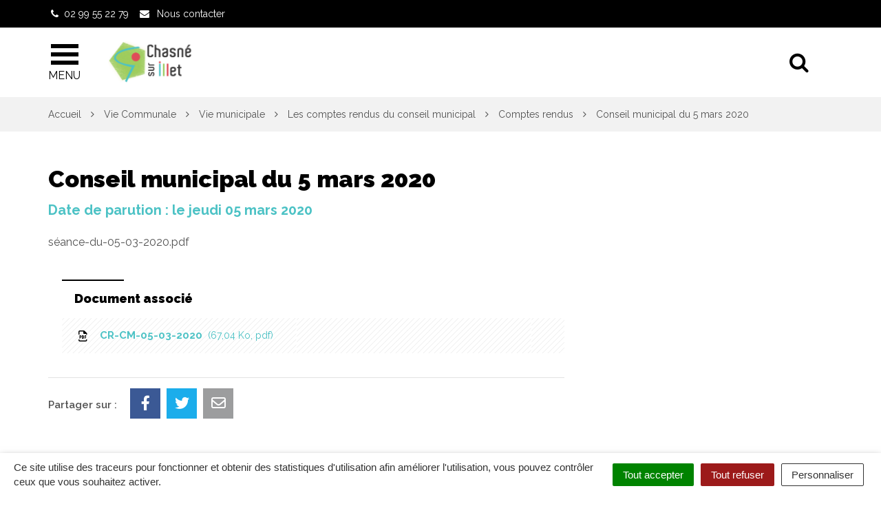

--- FILE ---
content_type: application/javascript; charset=utf-8
request_url: https://www.chasnesurillet.fr/wp-content/cache/min/6/wp-content/themes/novacity/assets/js/citeo.utilities.js?ver=1740138009
body_size: 1612
content:
function toCamelCase(string){return string.replace(/[-_]([a-z])/g,function(g){return g[1].toUpperCase()})}
function dataAttrToParams(initParams,newParams){delete newParams.ride;delete newParams.toggle;$.each(newParams,function(index,val){var newIndex=toCamelCase(index);initParams[newIndex]=newParams[index]});return initParams}
function throttle(callback,delay){var last;var timer;return function(){var context=this;var now=+new Date();var args=arguments;if(last&&now<last+delay){clearTimeout(timer);timer=setTimeout(function(){last=now;callback.apply(context,args)},delay)}else{last=now;callback.apply(context,args)}}}
function debounce(callback,delay){var timer;return function(){var args=arguments;var context=this;clearTimeout(timer);timer=setTimeout(function(){callback.apply(context,args)},delay)}}
function is_front_page(){if($('body').hasClass('home')){return!0}else{return!1}}
function equalize($items,resizable){if(typeof resizable=='undefined'){resizable=!0}
$items.css('height','auto');var maxHeight=0;$items.each(function(index,el){if($(el).outerHeight()>maxHeight){maxHeight=$(el).outerHeight()}});if(maxHeight>0){$items.css('height',maxHeight)}
$(window).on('load',function(){setTimeout(function(){equalize($items,resizable)},150)});if(resizable){window.addEventListener('resize',debounce(function(e){equalize($items,!1)},300))}}
function coverflowCarousel($carousel,breakpoint){if(typeof breakpoint=='undefined'){breakpoint=1200}
if(typeof $carousel!=='undefined'){if($(window).width()>(breakpoint-1)){if(!$carousel.hasClass('owl-carousel-coverflow')){$carousel.addClass('owl-carousel-coverflow')}
$carousel.removeClass('owl-carousel-inline').find('.main-active').removeClass('main-active');setTimeout(function(){var $activeItem=$carousel.find('.owl-item.active'),activeLength=$activeItem.length;if(activeLength>1){$activeItem.eq(Math.ceil(activeLength/2-1)).addClass('main-active')}},1)}else{$carousel.removeClass('owl-carousel-coverflow').addClass('owl-carousel-inline')}}}
$(function(){if($.fn.owlCarousel){$('[data-ride="owl-carousel"]').each(function(){var initParams={autoplaySpeed:750,dotsSpeed:450,autoplayTimeout:5000,autoplayHoverPause:!0,autoplay:!1,dots:!1,navText:['<i class="fa fa-angle-left"></i>','<i class="fa fa-angle-right"></i>'],nav:!0,items:1,loop:!0},newParams=$(this).data();newParams=dataAttrToParams(initParams,newParams);$(this).owlCarousel(newParams)})}
if($.fn.FatMenu){$('[data-toggle="fatmenu"]').each(function(index,el){var initParams={pushOnShow:!1,overlay:!0,mobileBreakpoint:1200,BackButtonContent:'<i class="fa fa-angle-left"></i> Retour',},newParams=$(this).data();newParams=dataAttrToParams(initParams,newParams);$(this).FatMenu(newParams)})}
$('[data-equalize]').each(function(index,el){var $el=$(el),children=$(el).data('equalize'),$modals=$el.parents('.modal');if($el.find(children).length){if($modals.length>0){$modals.on('shown.bs.modal',function(event){equalize($el.find(children))})}else{equalize($el.find(children))}}});$('[data-toggle="offcanvas"]').on('click',function(event){event.preventDefault()});$('[data-toggle="popover"]').popover();$('.panel-collapse').on('show.bs.collapse',function(){var id=$(this).attr('id');$('[href="#'+id+'"]').addClass('active')}).on('hide.bs.collapse',function(){var id=$(this).attr('id');$('[href="#'+id+'"]').removeClass('active')});function fixSocialShare(){var $socialFixed=$('.social-toolbar-fixed'),$article=$('.article'),breakpoint=$socialFixed.data('breakpoint');if(typeof breakpoint=='undefined'){breakpoint=1350}
$socialFixed.each(function(index,el){var $el=$(el);if($el.parents('.modal').length){$el.removeClass('social-toolbar-fixed').removeData("bs.affix").removeClass("affix affix-top affix-bottom").removeAttr("style")}else{if($(window).width()>breakpoint){if($article.length){var affixTop=130,articleHeight=$article.outerHeight(),articleTop=$article.offset().top-affixTop,articleBottom=articleTop+affixTop-15+articleHeight,documentLength=$(document).outerHeight(),aTop=articleTop,aBottom=documentLength-articleBottom;if(articleHeight>360){$el.addClass('social-toolbar-fixed').affix({offset:{top:aTop,bottom:aBottom,}}).on('affix.bs.affix',function(){$(this).css({'width':$(this).outerWidth()})})}else{$el.removeClass('social-toolbar-fixed')}}}else{$el.removeClass('social-toolbar-fixed').removeData("bs.affix").removeClass("affix affix-top affix-bottom").removeAttr("style")}}})}
function fixBackToTop(){var $backToTop=$('#back-to-top');if($backToTop.length){if(($(window).height()+100)<$(document).height()){$backToTop.removeClass('hidden').affix({offset:{top:100,}})}}}
function fixNavigation(){var $nav=$('#layout-navigation');if($nav.data('affix')){var top=$nav.offset().top;$nav.affix({offset:{top:top}})}}
$(window).on('load',function(event){fixNavigation();fixBackToTop();fixSocialShare();$('.gallery').each(function(index,el){equalize($(el).find('.gallery-item'))});$(window).on('resize',throttle(function(e){fixSocialShare()},100)).resize()});$('.sharer').click(function(e){e.preventDefault();v_this=$(this);var leftPosition,topPosition;leftPosition=(window.screen.width/2)-((width/2)+10);topPosition=(window.screen.height/2)-((height/2)+50);var width=520;var height=350;var windowFeatures='status=no,height='+height+',width='+width+',resizable=yes,left='+leftPosition+',top='+topPosition+',screenX='+leftPosition+',screenY='+topPosition+',toolbar=no,menubar=no,scrollbars=no,location=no,directories=no';var t=document.title;if(v_this.data('share-network')=='facebook'){window.open('http://www.facebook.com/sharer.php?u='+v_this.data('share-link')+'&t='+v_this.data('share-title'),'sharer',windowFeatures)}
if(v_this.data('share-network')=='google'){window.open('https://plus.google.com/share?url=='+v_this.data('share-link'),'sharer',windowFeatures)}
if(v_this.data('share-network')=='twitter'){window.open('https://twitter.com/intent/tweet?url='+v_this.data('share-link')+'&amp;text='+v_this.data('share-title'),'sharer',windowFeatures)}
if(v_this.data('share-network')=='mail'){window.open(v_this.attr('href'),'sharer',windowFeatures)}
if(v_this.data('share-network')=='linkedin'){window.open('https://www.linkedin.com/shareArticle?mini=true&url='+v_this.data('share-link')+'&title='+v_this.data('share-title'),'sharer',windowFeatures)}
return!1});var $modal=$('.modal'),$layoutMain=$('.layout-main');$modal.on('show.bs.modal',function(e){$(this).clone().attr('id','print_modal').addClass('visible-print-block in').appendTo('body');$layoutMain.addClass('hidden-print')});$modal.on('hide.bs.modal',function(e){$('#print_modal').remove();$layoutMain.removeClass('hidden-print')})})

--- FILE ---
content_type: application/javascript; charset=utf-8
request_url: https://www.chasnesurillet.fr/wp-content/cache/min/6/wp-content/plugins/nova-cookies/public/js/nova-cookies.js?ver=1740138008
body_size: 1086
content:
if(typeof additional_services=='undefined')
var additional_services=[];if(typeof active_services=='undefined')
var active_services=[];if(typeof cookieless=='undefined')
var cookieless=!1;tarteaucitronCustomText=lang_override;tarteaucitron.init({"privacyUrl":"","bodyPosition":"top","hashtag":"#nova-cookies","cookieName":"nova_cookies","orientation":"bottom","groupServices":!1,"showDetailsOnClick":!1,"serviceDefaultState":"wait","showAlertSmall":!1,"cookieslist":!1,"showIcon":!1,"iconPosition":"BottomRight","adblocker":!1,"DenyAllCta":!0,"AcceptAllCta":!0,"highPrivacy":!0,"alwaysNeedConsent":!1,"handleBrowserDNTRequest":!1,"removeCredit":!0,"moreInfoLink":!0,"useExternalCss":!0,"useExternalJs":!0,"readmoreLink":"","mandatory":!0,"mandatoryCta":!0,"googleConsentMode":!0,"partnersList":!1});if(cookieless){window.addEventListener('tac.open_alert',function(e){tarteaucitron.userInterface.closeAlert()})}
for(var i=0;i<additional_services.length;i++){if(typeof tarteaucitron.services[additional_services[i].nova_cookies_cookie_key]=='undefined'){tarteaucitron.services[additional_services[i].nova_cookies_cookie_key]={'key':additional_services[i].nova_cookies_cookie_key,'type':additional_services[i].nova_cookies_cookie_type,'name':additional_services[i].nova_cookies_cookie_name,'needConsent':!0,'cookies':[],'readmoreLink':'','js':function(){},'fallback':function(){},}}}
for(var i=0;i<active_services.length;i++){if(typeof tarteaucitron.services[active_services[i][0]]=='undefined'){tarteaucitron.services[active_services[i][0]]={'key':active_services[i][0],'type':active_services[i][2],'name':active_services[i][1],'needConsent':!0,'cookies':[],'readmoreLink':'','js':function(){},'fallback':function(){},}}else{if(typeof active_services[i][1]!='undefined'){tarteaucitron.services[active_services[i][0]].name=active_services[i][1];if(typeof active_services[i][2]!='undefined'){tarteaucitron.services[active_services[i][0]].type=active_services[i][2];if(typeof active_services[i][3]!='undefined'){tarteaucitron.services[active_services[i][0]].uri=active_services[i][3]}}}}}
for(const[service_name,service]of Object.entries(tarteaucitron.services)){if(service_name=='analytics'||service_name=='gtag'||service_name=='googletagmanager')continue;tarteaucitron.services[service_name].js=function(){"use strict";tarteaucitron.fallback([service_name+'_player'],function(elem){var tac_id=elem.getAttribute('data-tac-id'),service_html='';for(const[oembed_service_name,oembed_service_list]of Object.entries(tac_oembed)){if(service_name==oembed_service_name){for(var i=0;i<oembed_service_list.length;i++){if(typeof oembed_service_list[i].id!='undefined'&&oembed_service_list[i].id==tac_id){if(oembed_service_list[i].script!=''){tarteaucitron.addScript(oembed_service_list[i].script)}
service_html=oembed_service_list[i].html;break}}}}
if(service_html!=''){return service_html}})};tarteaucitron.services[service_name].fallback=function(){"use strict";tarteaucitron.fallback([service_name+'_player'],function(elem){var style='';var html=tarteaucitron.engage(service_name);if(typeof elem.dataset.tacCover!='undefined'){style+='background-image: url('+elem.dataset.tacCover+');'}
if(style!=''){html=html.replace('tac_activate_'+service_name+'"','tac_activate_'+service_name+'" style="'+style+'"')}
return html})}};for(var i=0;i<additional_services.length;i++){(tarteaucitron.job=tarteaucitron.job||[]).push(additional_services[i].nova_cookies_cookie_key)};for(var i=0;i<active_services.length;i++){(tarteaucitron.job=tarteaucitron.job||[]).push(active_services[i][0])};if(typeof services_data.gtagUa!='undefined'){tarteaucitron.user.gtagUa=services_data.gtagUa;tarteaucitron.user.gtagMore=function(){};(tarteaucitron.job=tarteaucitron.job||[]).push('gtag')}
if(typeof services_data.analytics_ua!='undefined'){tarteaucitron.user.analyticsUa=services_data.analytics_ua;tarteaucitron.user.analyticsMore=function(){};(tarteaucitron.job=tarteaucitron.job||[]).push('analytics')}
if(typeof services_data.tagmanager_gtm!='undefined'){tarteaucitron.user.googletagmanagerId=services_data.tagmanager_gtm;(tarteaucitron.job=tarteaucitron.job||[]).push('googletagmanager')}
if(typeof services_data.matomowp!='undefined'){tarteaucitron.services.matomowp={"key":"matomowp","type":"analytic","name":"Matomo","uri":"https://fr.matomo.org/faq/faq_146/","needConsent":!1,"cookies":['MATOMO_SESSID','_pk_ref','_pk_cvar','_pk_id','_pk_ses','_pk_hsr','piwik_ignore','_pk_uid','_pk_ses.'+services_data.matomowp.siteId+'.[*]','_pk_id.'+services_data.matomowp.siteId+'.[*]'],"js":function(){"use strict";if(tarteaucitron.user.matomoSiteId===undefined){return}
if(tarteaucitron.user.matomoHost===undefined){return}
var _paq=window._paq=window._paq||[];_paq.push(['trackPageView']);_paq.push(['enableLinkTracking']);_paq.push(['alwaysUseSendBeacon']);_paq.push(['setTrackerUrl',tarteaucitron.user.matomoHost+"\/wp-content\/plugins\/matomo\/app\/matomo.php"]);_paq.push(['setSiteId',1]);var d=document,g=d.createElement('script'),s=d.getElementsByTagName('script')[0];g.type='text/javascript';g.async=!0;if(tarteaucitron.user.matomoSiteId==1){g.src=tarteaucitron.user.matomoHost+"\/wp-content\/uploads\/matomo\/matomo.js"}else{g.src=tarteaucitron.user.matomoHost+"\/wp-content\/uploads\/sites\/"+tarteaucitron.user.matomoSiteId+"\/matomo\/matomo.js"}
s.parentNode.insertBefore(g,s)}};tarteaucitron.user.matomoSiteId=services_data.matomowp.siteId;tarteaucitron.user.matomoHost=services_data.matomowp.host;(tarteaucitron.job=tarteaucitron.job||[]).push('matomowp')}
if(typeof services_data.matomo!='undefined'){tarteaucitron.user.matomoId=services_data.matomo.siteId;tarteaucitron.user.matomoHost=services_data.matomo.host;(tarteaucitron.job=tarteaucitron.job||[]).push('matomo')}

--- FILE ---
content_type: application/javascript; charset=utf-8
request_url: https://www.chasnesurillet.fr/wp-content/cache/min/6/wp-content/plugins/novacity-co-marquage-service-public/assets/js/comarquage.js?ver=1740138008
body_size: 168
content:
jQuery(function($){$(document).ready(function(){var initGMaps=function(el){el.each(function(){var $this=$(this);if(typeof google!='undefined'&&google.maps!='undefined'){var org_mark={lat:parseFloat($this.attr('data-gmaps-lat')),lng:parseFloat($this.attr('data-gmaps-lon'))};var map=new google.maps.Map(document.getElementById($this.attr('id')),{zoom:parseInt($this.attr('data-gmaps-zoom'))+8,center:org_mark});var marker=new google.maps.Marker({position:org_mark,map:map})}else if($.isFunction($.fn.osm)){var options={};options.setMaxZoom=5;options.maxZoom=5;options.markers=[{lat:parseFloat($this.attr('data-gmaps-lat')),lng:parseFloat($this.attr('data-gmaps-lon')),}];$this.osm(options)}})}
$('#comarquage [data-action="tab"]').click(function(event){$(this).closest('.tabs').find('> .nav-tabs > li').removeClass('active');$(this).addClass('active');$(this).closest('.tabs').find('> .tab-content > .tab-pane').removeClass('active');var target=$(this).data('target');$(target).addClass('active');initGMaps($(target).find('.co-org-maps'))});$('#comarquage [data-action="slide"]').click(function(event){$(this).toggleClass('active');var target=$(this).data('target');$(target).slideToggle('200')});$('#comarquage [data-action="slideall-up"]').click(function(event){var target=$(this).data('target');$(target+' .co-btn-slide').removeClass('active');$(target+' .fiche-item-content').slideUp('200');$(target+' .co-btn[data-action="slide"]').removeClass('active');$(target+' .co-collapse').addClass('co-hide').slideUp('200')});$('#comarquage [data-action="slideall-down"]').click(function(event){var target=$(this).data('target');$(target+' .co-btn-slide').addClass('active');$(target+' .fiche-item-content').slideDown('200');$(target+' .co-btn[data-action="slide"]').addClass('active');$(target+' .co-collapse').removeClass('co-hide').slideDown('200');initGMaps($(this).closest('#comarquage').find('.co-org-maps'))});$('#comarquage [data-action="slide-bloccas-radio"]').click(function(event){var $el=$(this),$thisChoice=$el.closest('.choice-tree-choice'),$thisChoiceList=$el.closest('.choice-tree-choice-list');$thisChoice.toggleClass('choice-active');$thisChoiceList.children('.choice-tree-choice').not($thisChoice).toggleClass('choice-hide');$el.toggleClass('active');var target=$el.data('target');$(target).slideToggle('200');initGMaps($(this).closest('.choice-tree-choice').find('.co-org-maps'))});$('#comarquage [data-action="slide-org"]').click(function(event){$(this).toggleClass('active');var target=$(this).data('target');$(target).slideToggle('200');initGMaps($(this).closest('.fiche-item').find('.co-org-maps'))})})})

--- FILE ---
content_type: application/javascript; charset=utf-8
request_url: https://www.chasnesurillet.fr/wp-content/cache/min/6/wp-content/plugins/booked/assets/js/spin.jquery.js?ver=1740138008
body_size: -107
content:
(function(factory){if(typeof exports=='object'){factory(require('jquery'),require('spin'))}else if(typeof define=='function'&&define.amd){define(['jquery','spin'],factory)}else{if(!window.Spinner)throw new Error('Spin.js not present')
factory(window.jQuery,window.Spinner)}}(function($,Spinner){$.fn.spin=function(opts,color){return this.each(function(){var $this=$(this),data=$this.data();if(data.spinner){data.spinner.stop();delete data.spinner}
if(opts!==!1){opts=$.extend({color:color||$this.css('color')},$.fn.spin.presets[opts]||opts)
data.spinner=new Spinner(opts).spin(this)}})}
$.fn.spin.presets={tiny:{lines:8,length:2,width:2,radius:3},small:{lines:8,length:4,width:3,radius:5},large:{lines:10,length:8,width:4,radius:8}}}))